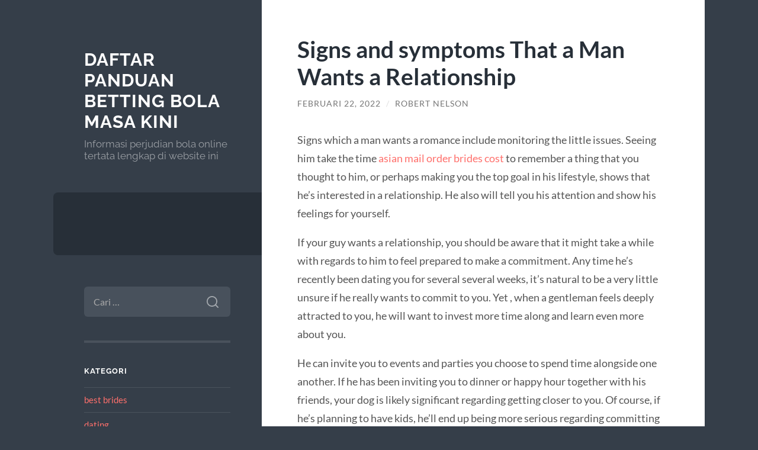

--- FILE ---
content_type: text/html; charset=UTF-8
request_url: https://ukcorporater.co.uk/signs-and-symptoms-that-a-man-wants-a-relationship/
body_size: 12652
content:
<!DOCTYPE html>

<html lang="id">

	<head>

		<meta charset="UTF-8">
		<meta name="viewport" content="width=device-width, initial-scale=1.0" >

		<link rel="profile" href="https://gmpg.org/xfn/11">

		<script type="text/javascript">
/* <![CDATA[ */
(()=>{var e={};e.g=function(){if("object"==typeof globalThis)return globalThis;try{return this||new Function("return this")()}catch(e){if("object"==typeof window)return window}}(),function({ampUrl:n,isCustomizePreview:t,isAmpDevMode:r,noampQueryVarName:o,noampQueryVarValue:s,disabledStorageKey:i,mobileUserAgents:a,regexRegex:c}){if("undefined"==typeof sessionStorage)return;const d=new RegExp(c);if(!a.some((e=>{const n=e.match(d);return!(!n||!new RegExp(n[1],n[2]).test(navigator.userAgent))||navigator.userAgent.includes(e)})))return;e.g.addEventListener("DOMContentLoaded",(()=>{const e=document.getElementById("amp-mobile-version-switcher");if(!e)return;e.hidden=!1;const n=e.querySelector("a[href]");n&&n.addEventListener("click",(()=>{sessionStorage.removeItem(i)}))}));const g=r&&["paired-browsing-non-amp","paired-browsing-amp"].includes(window.name);if(sessionStorage.getItem(i)||t||g)return;const u=new URL(location.href),m=new URL(n);m.hash=u.hash,u.searchParams.has(o)&&s===u.searchParams.get(o)?sessionStorage.setItem(i,"1"):m.href!==u.href&&(window.stop(),location.replace(m.href))}({"ampUrl":"https:\/\/ukcorporater.co.uk\/signs-and-symptoms-that-a-man-wants-a-relationship\/?amp=1","noampQueryVarName":"noamp","noampQueryVarValue":"mobile","disabledStorageKey":"amp_mobile_redirect_disabled","mobileUserAgents":["Mobile","Android","Silk\/","Kindle","BlackBerry","Opera Mini","Opera Mobi"],"regexRegex":"^\\\/((?:.|\\n)+)\\\/([i]*)$","isCustomizePreview":false,"isAmpDevMode":false})})();
/* ]]> */
</script>
<meta name='robots' content='index, follow, max-image-preview:large, max-snippet:-1, max-video-preview:-1' />

	<!-- This site is optimized with the Yoast SEO plugin v26.8 - https://yoast.com/product/yoast-seo-wordpress/ -->
	<title>Signs and symptoms That a Man Wants a Relationship - Daftar Panduan Betting Bola Masa Kini</title>
	<link rel="canonical" href="https://ukcorporater.co.uk/signs-and-symptoms-that-a-man-wants-a-relationship/" />
	<meta property="og:locale" content="id_ID" />
	<meta property="og:type" content="article" />
	<meta property="og:title" content="Signs and symptoms That a Man Wants a Relationship - Daftar Panduan Betting Bola Masa Kini" />
	<meta property="og:description" content="Signs which a man wants a romance include monitoring the little issues. Seeing him take the time asian mail order brides cost to remember a thing that you thought to him, or perhaps making you the top goal in his lifestyle, shows that he&#8217;s interested in a relationship. He also will tell you his attention [&hellip;]" />
	<meta property="og:url" content="https://ukcorporater.co.uk/signs-and-symptoms-that-a-man-wants-a-relationship/" />
	<meta property="og:site_name" content="Daftar Panduan Betting Bola Masa Kini" />
	<meta property="article:published_time" content="2022-02-22T00:00:00+00:00" />
	<meta property="article:modified_time" content="2022-08-30T10:23:39+00:00" />
	<meta name="author" content="Robert Nelson" />
	<meta name="twitter:card" content="summary_large_image" />
	<meta name="twitter:label1" content="Ditulis oleh" />
	<meta name="twitter:data1" content="Robert Nelson" />
	<meta name="twitter:label2" content="Estimasi waktu membaca" />
	<meta name="twitter:data2" content="4 menit" />
	<script type="application/ld+json" class="yoast-schema-graph">{"@context":"https://schema.org","@graph":[{"@type":"Article","@id":"https://ukcorporater.co.uk/signs-and-symptoms-that-a-man-wants-a-relationship/#article","isPartOf":{"@id":"https://ukcorporater.co.uk/signs-and-symptoms-that-a-man-wants-a-relationship/"},"author":{"name":"Robert Nelson","@id":"https://ukcorporater.co.uk/#/schema/person/fa18aad92f6a5b53ca98a9c25ba033dd"},"headline":"Signs and symptoms That a Man Wants a Relationship","datePublished":"2022-02-22T00:00:00+00:00","dateModified":"2022-08-30T10:23:39+00:00","mainEntityOfPage":{"@id":"https://ukcorporater.co.uk/signs-and-symptoms-that-a-man-wants-a-relationship/"},"wordCount":793,"articleSection":["Default"],"inLanguage":"id"},{"@type":"WebPage","@id":"https://ukcorporater.co.uk/signs-and-symptoms-that-a-man-wants-a-relationship/","url":"https://ukcorporater.co.uk/signs-and-symptoms-that-a-man-wants-a-relationship/","name":"Signs and symptoms That a Man Wants a Relationship - Daftar Panduan Betting Bola Masa Kini","isPartOf":{"@id":"https://ukcorporater.co.uk/#website"},"datePublished":"2022-02-22T00:00:00+00:00","dateModified":"2022-08-30T10:23:39+00:00","author":{"@id":"https://ukcorporater.co.uk/#/schema/person/fa18aad92f6a5b53ca98a9c25ba033dd"},"breadcrumb":{"@id":"https://ukcorporater.co.uk/signs-and-symptoms-that-a-man-wants-a-relationship/#breadcrumb"},"inLanguage":"id","potentialAction":[{"@type":"ReadAction","target":["https://ukcorporater.co.uk/signs-and-symptoms-that-a-man-wants-a-relationship/"]}]},{"@type":"BreadcrumbList","@id":"https://ukcorporater.co.uk/signs-and-symptoms-that-a-man-wants-a-relationship/#breadcrumb","itemListElement":[{"@type":"ListItem","position":1,"name":"Home","item":"https://ukcorporater.co.uk/"},{"@type":"ListItem","position":2,"name":"Signs and symptoms That a Man Wants a Relationship"}]},{"@type":"WebSite","@id":"https://ukcorporater.co.uk/#website","url":"https://ukcorporater.co.uk/","name":"Daftar Panduan Betting Bola Masa Kini","description":"Informasi perjudian bola online tertata lengkap di website ini","potentialAction":[{"@type":"SearchAction","target":{"@type":"EntryPoint","urlTemplate":"https://ukcorporater.co.uk/?s={search_term_string}"},"query-input":{"@type":"PropertyValueSpecification","valueRequired":true,"valueName":"search_term_string"}}],"inLanguage":"id"},{"@type":"Person","@id":"https://ukcorporater.co.uk/#/schema/person/fa18aad92f6a5b53ca98a9c25ba033dd","name":"Robert Nelson","image":{"@type":"ImageObject","inLanguage":"id","@id":"https://ukcorporater.co.uk/#/schema/person/image/","url":"https://secure.gravatar.com/avatar/10d2f1d25dc62da39e24ac8f92f6a326097ca156937efcef1831d9cee1d6ae99?s=96&d=mm&r=g","contentUrl":"https://secure.gravatar.com/avatar/10d2f1d25dc62da39e24ac8f92f6a326097ca156937efcef1831d9cee1d6ae99?s=96&d=mm&r=g","caption":"Robert Nelson"},"url":"https://ukcorporater.co.uk/author/webmaster/"}]}</script>
	<!-- / Yoast SEO plugin. -->


<link rel="alternate" type="application/rss+xml" title="Daftar Panduan Betting Bola Masa Kini &raquo; Feed" href="https://ukcorporater.co.uk/feed/" />
<link rel="alternate" type="application/rss+xml" title="Daftar Panduan Betting Bola Masa Kini &raquo; Umpan Komentar" href="https://ukcorporater.co.uk/comments/feed/" />
<link rel="alternate" title="oEmbed (JSON)" type="application/json+oembed" href="https://ukcorporater.co.uk/wp-json/oembed/1.0/embed?url=https%3A%2F%2Fukcorporater.co.uk%2Fsigns-and-symptoms-that-a-man-wants-a-relationship%2F" />
<link rel="alternate" title="oEmbed (XML)" type="text/xml+oembed" href="https://ukcorporater.co.uk/wp-json/oembed/1.0/embed?url=https%3A%2F%2Fukcorporater.co.uk%2Fsigns-and-symptoms-that-a-man-wants-a-relationship%2F&#038;format=xml" />
<style id='wp-img-auto-sizes-contain-inline-css' type='text/css'>
img:is([sizes=auto i],[sizes^="auto," i]){contain-intrinsic-size:3000px 1500px}
/*# sourceURL=wp-img-auto-sizes-contain-inline-css */
</style>
<style id='wp-emoji-styles-inline-css' type='text/css'>

	img.wp-smiley, img.emoji {
		display: inline !important;
		border: none !important;
		box-shadow: none !important;
		height: 1em !important;
		width: 1em !important;
		margin: 0 0.07em !important;
		vertical-align: -0.1em !important;
		background: none !important;
		padding: 0 !important;
	}
/*# sourceURL=wp-emoji-styles-inline-css */
</style>
<style id='wp-block-library-inline-css' type='text/css'>
:root{--wp-block-synced-color:#7a00df;--wp-block-synced-color--rgb:122,0,223;--wp-bound-block-color:var(--wp-block-synced-color);--wp-editor-canvas-background:#ddd;--wp-admin-theme-color:#007cba;--wp-admin-theme-color--rgb:0,124,186;--wp-admin-theme-color-darker-10:#006ba1;--wp-admin-theme-color-darker-10--rgb:0,107,160.5;--wp-admin-theme-color-darker-20:#005a87;--wp-admin-theme-color-darker-20--rgb:0,90,135;--wp-admin-border-width-focus:2px}@media (min-resolution:192dpi){:root{--wp-admin-border-width-focus:1.5px}}.wp-element-button{cursor:pointer}:root .has-very-light-gray-background-color{background-color:#eee}:root .has-very-dark-gray-background-color{background-color:#313131}:root .has-very-light-gray-color{color:#eee}:root .has-very-dark-gray-color{color:#313131}:root .has-vivid-green-cyan-to-vivid-cyan-blue-gradient-background{background:linear-gradient(135deg,#00d084,#0693e3)}:root .has-purple-crush-gradient-background{background:linear-gradient(135deg,#34e2e4,#4721fb 50%,#ab1dfe)}:root .has-hazy-dawn-gradient-background{background:linear-gradient(135deg,#faaca8,#dad0ec)}:root .has-subdued-olive-gradient-background{background:linear-gradient(135deg,#fafae1,#67a671)}:root .has-atomic-cream-gradient-background{background:linear-gradient(135deg,#fdd79a,#004a59)}:root .has-nightshade-gradient-background{background:linear-gradient(135deg,#330968,#31cdcf)}:root .has-midnight-gradient-background{background:linear-gradient(135deg,#020381,#2874fc)}:root{--wp--preset--font-size--normal:16px;--wp--preset--font-size--huge:42px}.has-regular-font-size{font-size:1em}.has-larger-font-size{font-size:2.625em}.has-normal-font-size{font-size:var(--wp--preset--font-size--normal)}.has-huge-font-size{font-size:var(--wp--preset--font-size--huge)}.has-text-align-center{text-align:center}.has-text-align-left{text-align:left}.has-text-align-right{text-align:right}.has-fit-text{white-space:nowrap!important}#end-resizable-editor-section{display:none}.aligncenter{clear:both}.items-justified-left{justify-content:flex-start}.items-justified-center{justify-content:center}.items-justified-right{justify-content:flex-end}.items-justified-space-between{justify-content:space-between}.screen-reader-text{border:0;clip-path:inset(50%);height:1px;margin:-1px;overflow:hidden;padding:0;position:absolute;width:1px;word-wrap:normal!important}.screen-reader-text:focus{background-color:#ddd;clip-path:none;color:#444;display:block;font-size:1em;height:auto;left:5px;line-height:normal;padding:15px 23px 14px;text-decoration:none;top:5px;width:auto;z-index:100000}html :where(.has-border-color){border-style:solid}html :where([style*=border-top-color]){border-top-style:solid}html :where([style*=border-right-color]){border-right-style:solid}html :where([style*=border-bottom-color]){border-bottom-style:solid}html :where([style*=border-left-color]){border-left-style:solid}html :where([style*=border-width]){border-style:solid}html :where([style*=border-top-width]){border-top-style:solid}html :where([style*=border-right-width]){border-right-style:solid}html :where([style*=border-bottom-width]){border-bottom-style:solid}html :where([style*=border-left-width]){border-left-style:solid}html :where(img[class*=wp-image-]){height:auto;max-width:100%}:where(figure){margin:0 0 1em}html :where(.is-position-sticky){--wp-admin--admin-bar--position-offset:var(--wp-admin--admin-bar--height,0px)}@media screen and (max-width:600px){html :where(.is-position-sticky){--wp-admin--admin-bar--position-offset:0px}}

/*# sourceURL=wp-block-library-inline-css */
</style><style id='global-styles-inline-css' type='text/css'>
:root{--wp--preset--aspect-ratio--square: 1;--wp--preset--aspect-ratio--4-3: 4/3;--wp--preset--aspect-ratio--3-4: 3/4;--wp--preset--aspect-ratio--3-2: 3/2;--wp--preset--aspect-ratio--2-3: 2/3;--wp--preset--aspect-ratio--16-9: 16/9;--wp--preset--aspect-ratio--9-16: 9/16;--wp--preset--color--black: #272F38;--wp--preset--color--cyan-bluish-gray: #abb8c3;--wp--preset--color--white: #fff;--wp--preset--color--pale-pink: #f78da7;--wp--preset--color--vivid-red: #cf2e2e;--wp--preset--color--luminous-vivid-orange: #ff6900;--wp--preset--color--luminous-vivid-amber: #fcb900;--wp--preset--color--light-green-cyan: #7bdcb5;--wp--preset--color--vivid-green-cyan: #00d084;--wp--preset--color--pale-cyan-blue: #8ed1fc;--wp--preset--color--vivid-cyan-blue: #0693e3;--wp--preset--color--vivid-purple: #9b51e0;--wp--preset--color--accent: #FF706C;--wp--preset--color--dark-gray: #444;--wp--preset--color--medium-gray: #666;--wp--preset--color--light-gray: #888;--wp--preset--gradient--vivid-cyan-blue-to-vivid-purple: linear-gradient(135deg,rgb(6,147,227) 0%,rgb(155,81,224) 100%);--wp--preset--gradient--light-green-cyan-to-vivid-green-cyan: linear-gradient(135deg,rgb(122,220,180) 0%,rgb(0,208,130) 100%);--wp--preset--gradient--luminous-vivid-amber-to-luminous-vivid-orange: linear-gradient(135deg,rgb(252,185,0) 0%,rgb(255,105,0) 100%);--wp--preset--gradient--luminous-vivid-orange-to-vivid-red: linear-gradient(135deg,rgb(255,105,0) 0%,rgb(207,46,46) 100%);--wp--preset--gradient--very-light-gray-to-cyan-bluish-gray: linear-gradient(135deg,rgb(238,238,238) 0%,rgb(169,184,195) 100%);--wp--preset--gradient--cool-to-warm-spectrum: linear-gradient(135deg,rgb(74,234,220) 0%,rgb(151,120,209) 20%,rgb(207,42,186) 40%,rgb(238,44,130) 60%,rgb(251,105,98) 80%,rgb(254,248,76) 100%);--wp--preset--gradient--blush-light-purple: linear-gradient(135deg,rgb(255,206,236) 0%,rgb(152,150,240) 100%);--wp--preset--gradient--blush-bordeaux: linear-gradient(135deg,rgb(254,205,165) 0%,rgb(254,45,45) 50%,rgb(107,0,62) 100%);--wp--preset--gradient--luminous-dusk: linear-gradient(135deg,rgb(255,203,112) 0%,rgb(199,81,192) 50%,rgb(65,88,208) 100%);--wp--preset--gradient--pale-ocean: linear-gradient(135deg,rgb(255,245,203) 0%,rgb(182,227,212) 50%,rgb(51,167,181) 100%);--wp--preset--gradient--electric-grass: linear-gradient(135deg,rgb(202,248,128) 0%,rgb(113,206,126) 100%);--wp--preset--gradient--midnight: linear-gradient(135deg,rgb(2,3,129) 0%,rgb(40,116,252) 100%);--wp--preset--font-size--small: 16px;--wp--preset--font-size--medium: 20px;--wp--preset--font-size--large: 24px;--wp--preset--font-size--x-large: 42px;--wp--preset--font-size--regular: 18px;--wp--preset--font-size--larger: 32px;--wp--preset--spacing--20: 0.44rem;--wp--preset--spacing--30: 0.67rem;--wp--preset--spacing--40: 1rem;--wp--preset--spacing--50: 1.5rem;--wp--preset--spacing--60: 2.25rem;--wp--preset--spacing--70: 3.38rem;--wp--preset--spacing--80: 5.06rem;--wp--preset--shadow--natural: 6px 6px 9px rgba(0, 0, 0, 0.2);--wp--preset--shadow--deep: 12px 12px 50px rgba(0, 0, 0, 0.4);--wp--preset--shadow--sharp: 6px 6px 0px rgba(0, 0, 0, 0.2);--wp--preset--shadow--outlined: 6px 6px 0px -3px rgb(255, 255, 255), 6px 6px rgb(0, 0, 0);--wp--preset--shadow--crisp: 6px 6px 0px rgb(0, 0, 0);}:where(.is-layout-flex){gap: 0.5em;}:where(.is-layout-grid){gap: 0.5em;}body .is-layout-flex{display: flex;}.is-layout-flex{flex-wrap: wrap;align-items: center;}.is-layout-flex > :is(*, div){margin: 0;}body .is-layout-grid{display: grid;}.is-layout-grid > :is(*, div){margin: 0;}:where(.wp-block-columns.is-layout-flex){gap: 2em;}:where(.wp-block-columns.is-layout-grid){gap: 2em;}:where(.wp-block-post-template.is-layout-flex){gap: 1.25em;}:where(.wp-block-post-template.is-layout-grid){gap: 1.25em;}.has-black-color{color: var(--wp--preset--color--black) !important;}.has-cyan-bluish-gray-color{color: var(--wp--preset--color--cyan-bluish-gray) !important;}.has-white-color{color: var(--wp--preset--color--white) !important;}.has-pale-pink-color{color: var(--wp--preset--color--pale-pink) !important;}.has-vivid-red-color{color: var(--wp--preset--color--vivid-red) !important;}.has-luminous-vivid-orange-color{color: var(--wp--preset--color--luminous-vivid-orange) !important;}.has-luminous-vivid-amber-color{color: var(--wp--preset--color--luminous-vivid-amber) !important;}.has-light-green-cyan-color{color: var(--wp--preset--color--light-green-cyan) !important;}.has-vivid-green-cyan-color{color: var(--wp--preset--color--vivid-green-cyan) !important;}.has-pale-cyan-blue-color{color: var(--wp--preset--color--pale-cyan-blue) !important;}.has-vivid-cyan-blue-color{color: var(--wp--preset--color--vivid-cyan-blue) !important;}.has-vivid-purple-color{color: var(--wp--preset--color--vivid-purple) !important;}.has-black-background-color{background-color: var(--wp--preset--color--black) !important;}.has-cyan-bluish-gray-background-color{background-color: var(--wp--preset--color--cyan-bluish-gray) !important;}.has-white-background-color{background-color: var(--wp--preset--color--white) !important;}.has-pale-pink-background-color{background-color: var(--wp--preset--color--pale-pink) !important;}.has-vivid-red-background-color{background-color: var(--wp--preset--color--vivid-red) !important;}.has-luminous-vivid-orange-background-color{background-color: var(--wp--preset--color--luminous-vivid-orange) !important;}.has-luminous-vivid-amber-background-color{background-color: var(--wp--preset--color--luminous-vivid-amber) !important;}.has-light-green-cyan-background-color{background-color: var(--wp--preset--color--light-green-cyan) !important;}.has-vivid-green-cyan-background-color{background-color: var(--wp--preset--color--vivid-green-cyan) !important;}.has-pale-cyan-blue-background-color{background-color: var(--wp--preset--color--pale-cyan-blue) !important;}.has-vivid-cyan-blue-background-color{background-color: var(--wp--preset--color--vivid-cyan-blue) !important;}.has-vivid-purple-background-color{background-color: var(--wp--preset--color--vivid-purple) !important;}.has-black-border-color{border-color: var(--wp--preset--color--black) !important;}.has-cyan-bluish-gray-border-color{border-color: var(--wp--preset--color--cyan-bluish-gray) !important;}.has-white-border-color{border-color: var(--wp--preset--color--white) !important;}.has-pale-pink-border-color{border-color: var(--wp--preset--color--pale-pink) !important;}.has-vivid-red-border-color{border-color: var(--wp--preset--color--vivid-red) !important;}.has-luminous-vivid-orange-border-color{border-color: var(--wp--preset--color--luminous-vivid-orange) !important;}.has-luminous-vivid-amber-border-color{border-color: var(--wp--preset--color--luminous-vivid-amber) !important;}.has-light-green-cyan-border-color{border-color: var(--wp--preset--color--light-green-cyan) !important;}.has-vivid-green-cyan-border-color{border-color: var(--wp--preset--color--vivid-green-cyan) !important;}.has-pale-cyan-blue-border-color{border-color: var(--wp--preset--color--pale-cyan-blue) !important;}.has-vivid-cyan-blue-border-color{border-color: var(--wp--preset--color--vivid-cyan-blue) !important;}.has-vivid-purple-border-color{border-color: var(--wp--preset--color--vivid-purple) !important;}.has-vivid-cyan-blue-to-vivid-purple-gradient-background{background: var(--wp--preset--gradient--vivid-cyan-blue-to-vivid-purple) !important;}.has-light-green-cyan-to-vivid-green-cyan-gradient-background{background: var(--wp--preset--gradient--light-green-cyan-to-vivid-green-cyan) !important;}.has-luminous-vivid-amber-to-luminous-vivid-orange-gradient-background{background: var(--wp--preset--gradient--luminous-vivid-amber-to-luminous-vivid-orange) !important;}.has-luminous-vivid-orange-to-vivid-red-gradient-background{background: var(--wp--preset--gradient--luminous-vivid-orange-to-vivid-red) !important;}.has-very-light-gray-to-cyan-bluish-gray-gradient-background{background: var(--wp--preset--gradient--very-light-gray-to-cyan-bluish-gray) !important;}.has-cool-to-warm-spectrum-gradient-background{background: var(--wp--preset--gradient--cool-to-warm-spectrum) !important;}.has-blush-light-purple-gradient-background{background: var(--wp--preset--gradient--blush-light-purple) !important;}.has-blush-bordeaux-gradient-background{background: var(--wp--preset--gradient--blush-bordeaux) !important;}.has-luminous-dusk-gradient-background{background: var(--wp--preset--gradient--luminous-dusk) !important;}.has-pale-ocean-gradient-background{background: var(--wp--preset--gradient--pale-ocean) !important;}.has-electric-grass-gradient-background{background: var(--wp--preset--gradient--electric-grass) !important;}.has-midnight-gradient-background{background: var(--wp--preset--gradient--midnight) !important;}.has-small-font-size{font-size: var(--wp--preset--font-size--small) !important;}.has-medium-font-size{font-size: var(--wp--preset--font-size--medium) !important;}.has-large-font-size{font-size: var(--wp--preset--font-size--large) !important;}.has-x-large-font-size{font-size: var(--wp--preset--font-size--x-large) !important;}
/*# sourceURL=global-styles-inline-css */
</style>

<style id='classic-theme-styles-inline-css' type='text/css'>
/*! This file is auto-generated */
.wp-block-button__link{color:#fff;background-color:#32373c;border-radius:9999px;box-shadow:none;text-decoration:none;padding:calc(.667em + 2px) calc(1.333em + 2px);font-size:1.125em}.wp-block-file__button{background:#32373c;color:#fff;text-decoration:none}
/*# sourceURL=/wp-includes/css/classic-themes.min.css */
</style>
<link rel='stylesheet' id='wilson_fonts-css' href='https://ukcorporater.co.uk/wp-content/themes/wilson/assets/css/fonts.css?ver=6.9' type='text/css' media='all' />
<link rel='stylesheet' id='wilson_style-css' href='https://ukcorporater.co.uk/wp-content/themes/wilson/style.css?ver=2.1.3' type='text/css' media='all' />
<script type="text/javascript" src="https://ukcorporater.co.uk/wp-includes/js/jquery/jquery.min.js?ver=3.7.1" id="jquery-core-js"></script>
<script type="text/javascript" src="https://ukcorporater.co.uk/wp-includes/js/jquery/jquery-migrate.min.js?ver=3.4.1" id="jquery-migrate-js"></script>
<script type="text/javascript" src="https://ukcorporater.co.uk/wp-content/themes/wilson/assets/js/global.js?ver=2.1.3" id="wilson_global-js"></script>
<link rel="https://api.w.org/" href="https://ukcorporater.co.uk/wp-json/" /><link rel="alternate" title="JSON" type="application/json" href="https://ukcorporater.co.uk/wp-json/wp/v2/posts/1628" /><link rel="EditURI" type="application/rsd+xml" title="RSD" href="https://ukcorporater.co.uk/xmlrpc.php?rsd" />
<meta name="generator" content="WordPress 6.9" />
<link rel='shortlink' href='https://ukcorporater.co.uk/?p=1628' />
<link rel="alternate" type="text/html" media="only screen and (max-width: 640px)" href="https://ukcorporater.co.uk/signs-and-symptoms-that-a-man-wants-a-relationship/?amp=1"><link rel="amphtml" href="https://ukcorporater.co.uk/signs-and-symptoms-that-a-man-wants-a-relationship/?amp=1"><style>#amp-mobile-version-switcher{left:0;position:absolute;width:100%;z-index:100}#amp-mobile-version-switcher>a{background-color:#444;border:0;color:#eaeaea;display:block;font-family:-apple-system,BlinkMacSystemFont,Segoe UI,Roboto,Oxygen-Sans,Ubuntu,Cantarell,Helvetica Neue,sans-serif;font-size:16px;font-weight:600;padding:15px 0;text-align:center;-webkit-text-decoration:none;text-decoration:none}#amp-mobile-version-switcher>a:active,#amp-mobile-version-switcher>a:focus,#amp-mobile-version-switcher>a:hover{-webkit-text-decoration:underline;text-decoration:underline}</style>
	</head>
	
	<body class="wp-singular post-template-default single single-post postid-1628 single-format-standard wp-theme-wilson">

		
		<a class="skip-link button" href="#site-content">Skip to the content</a>
	
		<div class="wrapper">
	
			<header class="sidebar" id="site-header">
							
				<div class="blog-header">

									
						<div class="blog-info">
						
															<div class="blog-title">
									<a href="https://ukcorporater.co.uk" rel="home">Daftar Panduan Betting Bola Masa Kini</a>
								</div>
														
															<p class="blog-description">Informasi perjudian bola online tertata lengkap di website ini</p>
													
						</div><!-- .blog-info -->
						
					
				</div><!-- .blog-header -->
				
				<div class="nav-toggle toggle">
				
					<p>
						<span class="show">Show menu</span>
						<span class="hide">Hide menu</span>
					</p>
				
					<div class="bars">
							
						<div class="bar"></div>
						<div class="bar"></div>
						<div class="bar"></div>
						
						<div class="clear"></div>
						
					</div><!-- .bars -->
				
				</div><!-- .nav-toggle -->
				
				<div class="blog-menu">
			
					<ul class="navigation">
					
																		
					</ul><!-- .navigation -->
				</div><!-- .blog-menu -->
				
				<div class="mobile-menu">
						 
					<ul class="navigation">
					
												
					</ul>
					 
				</div><!-- .mobile-menu -->
				
				
					<div class="widgets" role="complementary">
					
						<div id="search-2" class="widget widget_search"><div class="widget-content"><form role="search" method="get" class="search-form" action="https://ukcorporater.co.uk/">
				<label>
					<span class="screen-reader-text">Cari untuk:</span>
					<input type="search" class="search-field" placeholder="Cari &hellip;" value="" name="s" />
				</label>
				<input type="submit" class="search-submit" value="Cari" />
			</form></div></div><div id="categories-2" class="widget widget_categories"><div class="widget-content"><h3 class="widget-title">Kategori</h3>
			<ul>
					<li class="cat-item cat-item-108"><a href="https://ukcorporater.co.uk/category/best-brides/">best brides</a>
</li>
	<li class="cat-item cat-item-101"><a href="https://ukcorporater.co.uk/category/dating/">dating</a>
</li>
	<li class="cat-item cat-item-2"><a href="https://ukcorporater.co.uk/category/default/">Default</a>
</li>
	<li class="cat-item cat-item-434"><a href="https://ukcorporater.co.uk/category/gates-of-olympus/">gates of olympus</a>
</li>
	<li class="cat-item cat-item-92"><a href="https://ukcorporater.co.uk/category/mail-order-brides/">mail order brides</a>
</li>
	<li class="cat-item cat-item-191"><a href="https://ukcorporater.co.uk/category/sbobet/">sbobet</a>
</li>
	<li class="cat-item cat-item-153"><a href="https://ukcorporater.co.uk/category/slot/">slot</a>
</li>
	<li class="cat-item cat-item-411"><a href="https://ukcorporater.co.uk/category/slot-bet-100/">slot bet 100</a>
</li>
	<li class="cat-item cat-item-169"><a href="https://ukcorporater.co.uk/category/slot-nexus/">slot nexus</a>
</li>
	<li class="cat-item cat-item-147"><a href="https://ukcorporater.co.uk/category/slot88/">slot88</a>
</li>
	<li class="cat-item cat-item-7"><a href="https://ukcorporater.co.uk/category/taruhan-bola-online/">Taruhan Bola Online</a>
</li>
	<li class="cat-item cat-item-109"><a href="https://ukcorporater.co.uk/category/thai-wife-finder/">thai wife finder</a>
</li>
	<li class="cat-item cat-item-114"><a href="https://ukcorporater.co.uk/category/wife-finder/">wife finder</a>
</li>
			</ul>

			</div></div>
		<div id="recent-posts-2" class="widget widget_recent_entries"><div class="widget-content">
		<h3 class="widget-title">Pos-pos Terbaru</h3>
		<ul>
											<li>
					<a href="https://ukcorporater.co.uk/poczuj-dreszcz-emocji-w-liraspin-casino-gdzie-kady/">Poczuj Dreszcz emocji w LiraSpin Casino: Gdzie Każdy Spin Ma Znaczenie</a>
									</li>
											<li>
					<a href="https://ukcorporater.co.uk/utforsking-av-nv-casino-opplevelsen-med-live-casin/">Utforsking av NV Casino-opplevelsen med Live Casino og Slot Games [2433]</a>
									</li>
											<li>
					<a href="https://ukcorporater.co.uk/instaspin-casino-och-sports-betting-en-vrld-av-ond/">InstaSpin Casino och Sports Betting: En Värld av Oändlig Underhållning med Online Slots och Live Casino [2249]</a>
									</li>
											<li>
					<a href="https://ukcorporater.co.uk/oscar-spin-casino-odkryj-ekscytacj-gry-w-czasie-rz/">Oscar Spin Casino: Odkryj Ekscytację Gry w Czasie Rzeczywistym</a>
									</li>
											<li>
					<a href="https://ukcorporater.co.uk/experience-the-ultimate-diva-spin-casino-experienc/">Experience the Ultimate Diva Spin Casino Experience: A World of Games, Rewards, and Thrills [759]</a>
									</li>
					</ul>

		</div></div><div id="tag_cloud-2" class="widget widget_tag_cloud"><div class="widget-content"><h3 class="widget-title">Tag</h3><div class="tagcloud"><a href="https://ukcorporater.co.uk/tag/agen-judi/" class="tag-cloud-link tag-link-73 tag-link-position-1" style="font-size: 8.7954545454545pt;" aria-label="agen judi (7 item)">agen judi</a>
<a href="https://ukcorporater.co.uk/tag/agen-slot/" class="tag-cloud-link tag-link-71 tag-link-position-2" style="font-size: 8.7954545454545pt;" aria-label="agen slot (7 item)">agen slot</a>
<a href="https://ukcorporater.co.uk/tag/bonus-new-member/" class="tag-cloud-link tag-link-85 tag-link-position-3" style="font-size: 12.136363636364pt;" aria-label="bonus new member (12 item)">bonus new member</a>
<a href="https://ukcorporater.co.uk/tag/daftar-gadunslot/" class="tag-cloud-link tag-link-469 tag-link-position-4" style="font-size: 8pt;" aria-label="daftar GADUNSLOT (6 item)">daftar GADUNSLOT</a>
<a href="https://ukcorporater.co.uk/tag/daftar-sbobet/" class="tag-cloud-link tag-link-137 tag-link-position-5" style="font-size: 8.7954545454545pt;" aria-label="daftar sbobet (7 item)">daftar sbobet</a>
<a href="https://ukcorporater.co.uk/tag/gadunslot/" class="tag-cloud-link tag-link-425 tag-link-position-6" style="font-size: 11.022727272727pt;" aria-label="gadunslot (10 item)">gadunslot</a>
<a href="https://ukcorporater.co.uk/tag/gadun-slot/" class="tag-cloud-link tag-link-426 tag-link-position-7" style="font-size: 8pt;" aria-label="gadun slot (6 item)">gadun slot</a>
<a href="https://ukcorporater.co.uk/tag/joker123/" class="tag-cloud-link tag-link-82 tag-link-position-8" style="font-size: 11.022727272727pt;" aria-label="joker123 (10 item)">joker123</a>
<a href="https://ukcorporater.co.uk/tag/judi-bola/" class="tag-cloud-link tag-link-138 tag-link-position-9" style="font-size: 9.5909090909091pt;" aria-label="judi bola (8 item)">judi bola</a>
<a href="https://ukcorporater.co.uk/tag/judi-online/" class="tag-cloud-link tag-link-12 tag-link-position-10" style="font-size: 13.25pt;" aria-label="judi online (14 item)">judi online</a>
<a href="https://ukcorporater.co.uk/tag/judi-slot-online/" class="tag-cloud-link tag-link-59 tag-link-position-11" style="font-size: 10.386363636364pt;" aria-label="judi slot online (9 item)">judi slot online</a>
<a href="https://ukcorporater.co.uk/tag/login-gadunslot/" class="tag-cloud-link tag-link-471 tag-link-position-12" style="font-size: 8.7954545454545pt;" aria-label="login GADUNSLOT (7 item)">login GADUNSLOT</a>
<a href="https://ukcorporater.co.uk/tag/mahjong-slot/" class="tag-cloud-link tag-link-100 tag-link-position-13" style="font-size: 13.568181818182pt;" aria-label="mahjong slot (15 item)">mahjong slot</a>
<a href="https://ukcorporater.co.uk/tag/mahjong-ways/" class="tag-cloud-link tag-link-215 tag-link-position-14" style="font-size: 10.386363636364pt;" aria-label="mahjong ways (9 item)">mahjong ways</a>
<a href="https://ukcorporater.co.uk/tag/mahjong-ways-2/" class="tag-cloud-link tag-link-238 tag-link-position-15" style="font-size: 10.386363636364pt;" aria-label="mahjong ways 2 (9 item)">mahjong ways 2</a>
<a href="https://ukcorporater.co.uk/tag/sbobet/" class="tag-cloud-link tag-link-11 tag-link-position-16" style="font-size: 16.909090909091pt;" aria-label="sbobet (25 item)">sbobet</a>
<a href="https://ukcorporater.co.uk/tag/sbobet88/" class="tag-cloud-link tag-link-115 tag-link-position-17" style="font-size: 11.659090909091pt;" aria-label="sbobet88 (11 item)">sbobet88</a>
<a href="https://ukcorporater.co.uk/tag/situs-gadunslot/" class="tag-cloud-link tag-link-470 tag-link-position-18" style="font-size: 8pt;" aria-label="situs GADUNSLOT (6 item)">situs GADUNSLOT</a>
<a href="https://ukcorporater.co.uk/tag/situs-judi-bola/" class="tag-cloud-link tag-link-136 tag-link-position-19" style="font-size: 11.659090909091pt;" aria-label="situs judi bola (11 item)">situs judi bola</a>
<a href="https://ukcorporater.co.uk/tag/situs-slot/" class="tag-cloud-link tag-link-125 tag-link-position-20" style="font-size: 11.022727272727pt;" aria-label="situs slot (10 item)">situs slot</a>
<a href="https://ukcorporater.co.uk/tag/situs-slot-gacor/" class="tag-cloud-link tag-link-31 tag-link-position-21" style="font-size: 11.022727272727pt;" aria-label="situs slot gacor (10 item)">situs slot gacor</a>
<a href="https://ukcorporater.co.uk/tag/slot/" class="tag-cloud-link tag-link-32 tag-link-position-22" style="font-size: 20.409090909091pt;" aria-label="slot (42 item)">slot</a>
<a href="https://ukcorporater.co.uk/tag/slot88/" class="tag-cloud-link tag-link-148 tag-link-position-23" style="font-size: 9.5909090909091pt;" aria-label="slot88 (8 item)">slot88</a>
<a href="https://ukcorporater.co.uk/tag/slot777/" class="tag-cloud-link tag-link-176 tag-link-position-24" style="font-size: 9.5909090909091pt;" aria-label="slot777 (8 item)">slot777</a>
<a href="https://ukcorporater.co.uk/tag/slot-bet-100/" class="tag-cloud-link tag-link-142 tag-link-position-25" style="font-size: 11.659090909091pt;" aria-label="Slot Bet 100 (11 item)">Slot Bet 100</a>
<a href="https://ukcorporater.co.uk/tag/slot-bet-100-perak/" class="tag-cloud-link tag-link-145 tag-link-position-26" style="font-size: 8.7954545454545pt;" aria-label="Slot Bet 100 Perak (7 item)">Slot Bet 100 Perak</a>
<a href="https://ukcorporater.co.uk/tag/slot-bet-200/" class="tag-cloud-link tag-link-143 tag-link-position-27" style="font-size: 10.386363636364pt;" aria-label="Slot Bet 200 (9 item)">Slot Bet 200</a>
<a href="https://ukcorporater.co.uk/tag/slot-bet-kecil/" class="tag-cloud-link tag-link-203 tag-link-position-28" style="font-size: 12.772727272727pt;" aria-label="slot bet kecil (13 item)">slot bet kecil</a>
<a href="https://ukcorporater.co.uk/tag/slot-bonus-new-member/" class="tag-cloud-link tag-link-60 tag-link-position-29" style="font-size: 9.5909090909091pt;" aria-label="Slot Bonus new member (8 item)">Slot Bonus new member</a>
<a href="https://ukcorporater.co.uk/tag/slot-demo/" class="tag-cloud-link tag-link-217 tag-link-position-30" style="font-size: 8.7954545454545pt;" aria-label="slot demo (7 item)">slot demo</a>
<a href="https://ukcorporater.co.uk/tag/slot-gacor/" class="tag-cloud-link tag-link-28 tag-link-position-31" style="font-size: 22pt;" aria-label="slot gacor (53 item)">slot gacor</a>
<a href="https://ukcorporater.co.uk/tag/slot-gacor-gampang-menang/" class="tag-cloud-link tag-link-30 tag-link-position-32" style="font-size: 13.25pt;" aria-label="slot gacor gampang menang (14 item)">slot gacor gampang menang</a>
<a href="https://ukcorporater.co.uk/tag/slot-gacor-hari-ini/" class="tag-cloud-link tag-link-44 tag-link-position-33" style="font-size: 11.022727272727pt;" aria-label="Slot Gacor Hari ini (10 item)">Slot Gacor Hari ini</a>
<a href="https://ukcorporater.co.uk/tag/slot-gacor-maxwin/" class="tag-cloud-link tag-link-41 tag-link-position-34" style="font-size: 9.5909090909091pt;" aria-label="Slot gacor maxwin (8 item)">Slot gacor maxwin</a>
<a href="https://ukcorporater.co.uk/tag/slot-mahjong/" class="tag-cloud-link tag-link-98 tag-link-position-35" style="font-size: 10.386363636364pt;" aria-label="slot mahjong (9 item)">slot mahjong</a>
<a href="https://ukcorporater.co.uk/tag/slot-mahjong-ways/" class="tag-cloud-link tag-link-99 tag-link-position-36" style="font-size: 9.5909090909091pt;" aria-label="slot mahjong ways (8 item)">slot mahjong ways</a>
<a href="https://ukcorporater.co.uk/tag/slot-online/" class="tag-cloud-link tag-link-36 tag-link-position-37" style="font-size: 21.045454545455pt;" aria-label="Slot Online (46 item)">Slot Online</a>
<a href="https://ukcorporater.co.uk/tag/slot-resmi/" class="tag-cloud-link tag-link-198 tag-link-position-38" style="font-size: 8pt;" aria-label="slot resmi (6 item)">slot resmi</a>
<a href="https://ukcorporater.co.uk/tag/slot-spaceman/" class="tag-cloud-link tag-link-323 tag-link-position-39" style="font-size: 10.386363636364pt;" aria-label="Slot Spaceman (9 item)">Slot Spaceman</a>
<a href="https://ukcorporater.co.uk/tag/slot-terbaru/" class="tag-cloud-link tag-link-37 tag-link-position-40" style="font-size: 10.386363636364pt;" aria-label="Slot Terbaru (9 item)">Slot Terbaru</a>
<a href="https://ukcorporater.co.uk/tag/slot-thailand/" class="tag-cloud-link tag-link-194 tag-link-position-41" style="font-size: 10.386363636364pt;" aria-label="slot thailand (9 item)">slot thailand</a>
<a href="https://ukcorporater.co.uk/tag/spaceman/" class="tag-cloud-link tag-link-320 tag-link-position-42" style="font-size: 13.25pt;" aria-label="Spaceman (14 item)">Spaceman</a>
<a href="https://ukcorporater.co.uk/tag/spaceman-pragmatic/" class="tag-cloud-link tag-link-365 tag-link-position-43" style="font-size: 8.7954545454545pt;" aria-label="spaceman pragmatic (7 item)">spaceman pragmatic</a>
<a href="https://ukcorporater.co.uk/tag/spaceman-slot/" class="tag-cloud-link tag-link-321 tag-link-position-44" style="font-size: 13.568181818182pt;" aria-label="Spaceman Slot (15 item)">Spaceman Slot</a>
<a href="https://ukcorporater.co.uk/tag/togel/" class="tag-cloud-link tag-link-72 tag-link-position-45" style="font-size: 10.386363636364pt;" aria-label="togel (9 item)">togel</a></div>
</div></div><div id="block-2" class="widget widget_block"><div class="widget-content"></div></div>						
					</div><!-- .widgets -->
					
													
			</header><!-- .sidebar -->

			<main class="content" id="site-content">	
		<div class="posts">
	
			<article id="post-1628" class="post-1628 post type-post status-publish format-standard hentry category-default">
			
							
				<div class="post-inner">

					<div class="post-header">

						
															<h1 class="post-title">Signs and symptoms That a Man Wants a Relationship</h1>
							
						
								
		<div class="post-meta">
		
			<span class="post-date"><a href="https://ukcorporater.co.uk/signs-and-symptoms-that-a-man-wants-a-relationship/">Februari 22, 2022</a></span>
			
			<span class="date-sep"> / </span>
				
			<span class="post-author"><a href="https://ukcorporater.co.uk/author/webmaster/" title="Pos-pos oleh Robert Nelson" rel="author">Robert Nelson</a></span>
			
						
						
												
		</div><!-- .post-meta -->

		
					</div><!-- .post-header -->

					
						<div class="post-content">

							<p> Signs which a man wants a romance include monitoring the little issues. Seeing him take the time  <a href="https://mail-order-brides-reviews.com/asian/" rel="nofollow">asian mail order brides cost</a>  to remember a thing that you thought to him, or perhaps making you    the top goal in his lifestyle, shows that he&#8217;s interested in a relationship. He also will tell you his attention and show his feelings for yourself. </p>
<p> If your guy wants a relationship, you should be aware that it might take a while with regards to him to feel prepared to make a commitment. Any time he&#8217;s recently been dating you for several several weeks, it&#8217;s natural to be a very little unsure if he really wants to commit    to you. Yet , when a gentleman feels deeply attracted    to you, he will want to invest more time along and learn even more about you. </p>
<p> He can invite you    to events and parties you choose to spend time alongside one another. If he has been inviting you to dinner or happy hour together with his friends, your dog is likely significant    regarding getting closer to you. Of course, if he&#8217;s planning to have kids, he&#8217;ll end up being more serious regarding committing to you. This means that she has willing to keep his mundane jobs at home and spend more time with you. </p>
<p> When your man makes time    to spend with you, he&#8217;s ready to sacrifice other items. This may point out a toxicity-filled    co-dependency, but 2 weeks . surefire indication that he is serious about you. It also implies that he loves spending time with you and is certainly not afraid to talk about his space with you. If your man buys you clothes or other items that make you feel comfortable, 2 weeks . sign that he&#8217;s seriously interested in you. </p>
<p> If a man is definitely serious about you, he speaks differently. He might discuss your future plans and inquire you to become his date to a wedding ceremony. He may speak about his family unit, friends, and future plans.    He might also speak about the    number of kids he&#8217;d like. He&#8217;ll likewise mention your better friends and family. </p>
<p> If a man is seriously interested in you, he could stop flirting with other females. His chat will    become outstanding with you. He&#8217;ll ask you    for the purpose of advice. Not like women who are interested in other girls, he&#8217;ll simply ask you for guidance if he is interested in you. </p>
<p> Another indication a guy wants a marriage is launching you to his friends    and family unit. This may appear like a simple motion, but it is a great sign that he wishes a relationship. A    guy will likely not introduce you to his family and friends whenever he&#8217;s not serious about you yet. </p>
<p> An additional sign a man desires a marriage is that he may spend time with you. He&#8217;ll produce plans with you and keep touching you. In cases where he&#8217;s certainly not making plans with you yet, he will still call up    to verify that you&#8217;re ALRIGHT. You should be able to    trust his decision if he wants a relationship along. Then, he&#8217;ll show you he values your relationship. </p>
<p> Each time a man is normally serious about a relationship, he may show that without any fear. He&#8217;ll spend more time with you and stability your needs    and thoughts. Instead of running away at the time you mention commitment or loving    actions, he&#8217;ll be consistent with his words and actions. He&#8217;ll want to see you happy in a long lasting relationship and be with you throughout your life. </p>
<p> Males who aren&#8217;t interested in a relationship happen to be physically,    emotionally, or perhaps mentally distant. They won&#8217;t spend more time with you and do not ever share too much about their lives. They may only talk to you once a week or avoid spending some time with you. They can be too active to spend period with you. And so they may not    be interested in a critical relationship. So , the next time in reality one of these indicators, don&#8217;t wait around any longer. </p>
<p> Some of the signs a man would like to get critical    involve asking you to. He might inquire you how you are and    might even get near to you. If you have the chance to spend a lot of your time together, your chances are excessive that he&#8217;s serious about observing you. </p>
<p> Men who will be serious about a relationship sometimes pay attention to particulars. Men so, who are seriously interested in a relationship will make plans around you and definitely will listen to your opinions. </p>

						</div><!-- .post-content -->

									
				</div><!-- .post-inner -->

			</article><!-- .post -->

		</div><!-- .posts -->

										
			<div class="post-meta-bottom">

				<div class="post-cat-tags">

					<p class="post-categories"><span>Categories:</span> <a href="https://ukcorporater.co.uk/category/default/" rel="category tag">Default</a></p>

					
				</div><!-- .post-cat-tags -->

				
					<nav class="post-nav archive-nav">

													<a class="post-nav-older" href="https://ukcorporater.co.uk/how-to-get-love-3-tricks-to-attract-his-passion-of-your-life/">
								&laquo; How to get Love &#8212; 3 Tricks to Attract his passion of Your Life							</a>
						
													<a class="post-nav-newer" href="https://ukcorporater.co.uk/what-to-look-for-in-the-greatest-online-dating-sites/">
								What to Look for in the Greatest Online Dating Sites &raquo;							</a>
						
					</nav><!-- .post-nav -->

				
			</div><!-- .post-meta-bottom -->

			
			<footer class="footer section large-padding bg-dark clear" id="site-footer">

			
			<div class="credits">
				
				<p class="credits-left">&copy; 2026 <a href="https://ukcorporater.co.uk">Daftar Panduan Betting Bola Masa Kini</a></p>
				
				<p class="credits-right"><span>Theme by <a href="https://andersnoren.se">Anders Nor&eacute;n</a></span> &mdash; <a class="tothetop" href="#site-header">Up &uarr;</a></p>
				
			</div><!-- .credits -->
		
		</footer><!-- #site-footer -->
		
	</main><!-- #site-content -->
	
</div><!-- .wrapper -->

<script type="speculationrules">
{"prefetch":[{"source":"document","where":{"and":[{"href_matches":"/*"},{"not":{"href_matches":["/wp-*.php","/wp-admin/*","/wp-content/uploads/*","/wp-content/*","/wp-content/plugins/*","/wp-content/themes/wilson/*","/*\\?(.+)"]}},{"not":{"selector_matches":"a[rel~=\"nofollow\"]"}},{"not":{"selector_matches":".no-prefetch, .no-prefetch a"}}]},"eagerness":"conservative"}]}
</script>
		<div id="amp-mobile-version-switcher" hidden>
			<a rel="" href="https://ukcorporater.co.uk/signs-and-symptoms-that-a-man-wants-a-relationship/?amp=1">
				Go to mobile version			</a>
		</div>

				<script id="wp-emoji-settings" type="application/json">
{"baseUrl":"https://s.w.org/images/core/emoji/17.0.2/72x72/","ext":".png","svgUrl":"https://s.w.org/images/core/emoji/17.0.2/svg/","svgExt":".svg","source":{"concatemoji":"https://ukcorporater.co.uk/wp-includes/js/wp-emoji-release.min.js?ver=6.9"}}
</script>
<script type="module">
/* <![CDATA[ */
/*! This file is auto-generated */
const a=JSON.parse(document.getElementById("wp-emoji-settings").textContent),o=(window._wpemojiSettings=a,"wpEmojiSettingsSupports"),s=["flag","emoji"];function i(e){try{var t={supportTests:e,timestamp:(new Date).valueOf()};sessionStorage.setItem(o,JSON.stringify(t))}catch(e){}}function c(e,t,n){e.clearRect(0,0,e.canvas.width,e.canvas.height),e.fillText(t,0,0);t=new Uint32Array(e.getImageData(0,0,e.canvas.width,e.canvas.height).data);e.clearRect(0,0,e.canvas.width,e.canvas.height),e.fillText(n,0,0);const a=new Uint32Array(e.getImageData(0,0,e.canvas.width,e.canvas.height).data);return t.every((e,t)=>e===a[t])}function p(e,t){e.clearRect(0,0,e.canvas.width,e.canvas.height),e.fillText(t,0,0);var n=e.getImageData(16,16,1,1);for(let e=0;e<n.data.length;e++)if(0!==n.data[e])return!1;return!0}function u(e,t,n,a){switch(t){case"flag":return n(e,"\ud83c\udff3\ufe0f\u200d\u26a7\ufe0f","\ud83c\udff3\ufe0f\u200b\u26a7\ufe0f")?!1:!n(e,"\ud83c\udde8\ud83c\uddf6","\ud83c\udde8\u200b\ud83c\uddf6")&&!n(e,"\ud83c\udff4\udb40\udc67\udb40\udc62\udb40\udc65\udb40\udc6e\udb40\udc67\udb40\udc7f","\ud83c\udff4\u200b\udb40\udc67\u200b\udb40\udc62\u200b\udb40\udc65\u200b\udb40\udc6e\u200b\udb40\udc67\u200b\udb40\udc7f");case"emoji":return!a(e,"\ud83e\u1fac8")}return!1}function f(e,t,n,a){let r;const o=(r="undefined"!=typeof WorkerGlobalScope&&self instanceof WorkerGlobalScope?new OffscreenCanvas(300,150):document.createElement("canvas")).getContext("2d",{willReadFrequently:!0}),s=(o.textBaseline="top",o.font="600 32px Arial",{});return e.forEach(e=>{s[e]=t(o,e,n,a)}),s}function r(e){var t=document.createElement("script");t.src=e,t.defer=!0,document.head.appendChild(t)}a.supports={everything:!0,everythingExceptFlag:!0},new Promise(t=>{let n=function(){try{var e=JSON.parse(sessionStorage.getItem(o));if("object"==typeof e&&"number"==typeof e.timestamp&&(new Date).valueOf()<e.timestamp+604800&&"object"==typeof e.supportTests)return e.supportTests}catch(e){}return null}();if(!n){if("undefined"!=typeof Worker&&"undefined"!=typeof OffscreenCanvas&&"undefined"!=typeof URL&&URL.createObjectURL&&"undefined"!=typeof Blob)try{var e="postMessage("+f.toString()+"("+[JSON.stringify(s),u.toString(),c.toString(),p.toString()].join(",")+"));",a=new Blob([e],{type:"text/javascript"});const r=new Worker(URL.createObjectURL(a),{name:"wpTestEmojiSupports"});return void(r.onmessage=e=>{i(n=e.data),r.terminate(),t(n)})}catch(e){}i(n=f(s,u,c,p))}t(n)}).then(e=>{for(const n in e)a.supports[n]=e[n],a.supports.everything=a.supports.everything&&a.supports[n],"flag"!==n&&(a.supports.everythingExceptFlag=a.supports.everythingExceptFlag&&a.supports[n]);var t;a.supports.everythingExceptFlag=a.supports.everythingExceptFlag&&!a.supports.flag,a.supports.everything||((t=a.source||{}).concatemoji?r(t.concatemoji):t.wpemoji&&t.twemoji&&(r(t.twemoji),r(t.wpemoji)))});
//# sourceURL=https://ukcorporater.co.uk/wp-includes/js/wp-emoji-loader.min.js
/* ]]> */
</script>

<script defer src="https://static.cloudflareinsights.com/beacon.min.js/vcd15cbe7772f49c399c6a5babf22c1241717689176015" integrity="sha512-ZpsOmlRQV6y907TI0dKBHq9Md29nnaEIPlkf84rnaERnq6zvWvPUqr2ft8M1aS28oN72PdrCzSjY4U6VaAw1EQ==" data-cf-beacon='{"version":"2024.11.0","token":"58dffae516d04ab098be943f16d44774","r":1,"server_timing":{"name":{"cfCacheStatus":true,"cfEdge":true,"cfExtPri":true,"cfL4":true,"cfOrigin":true,"cfSpeedBrain":true},"location_startswith":null}}' crossorigin="anonymous"></script>
</body>
</html>